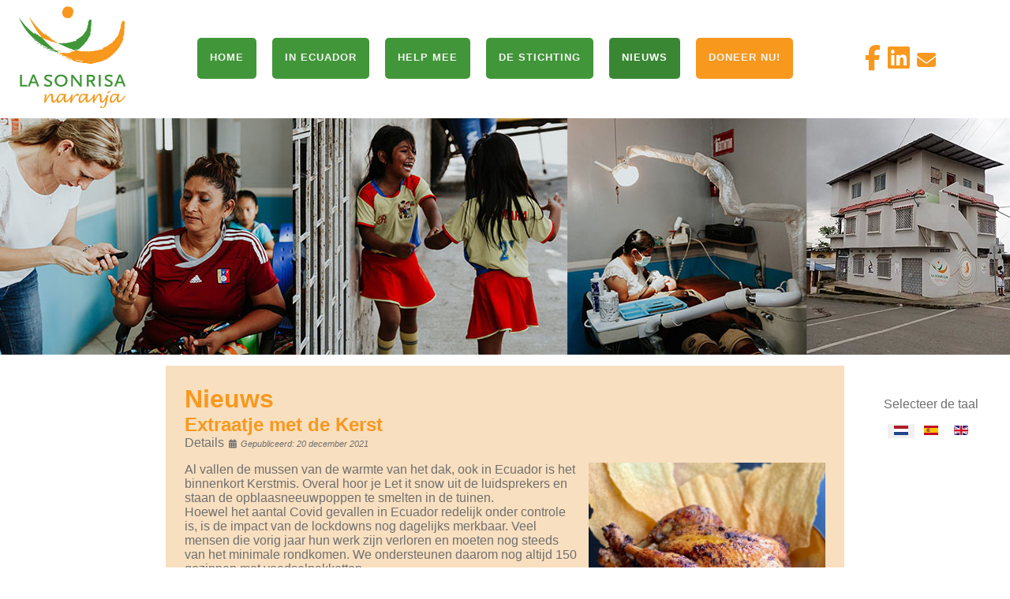

--- FILE ---
content_type: text/html; charset=utf-8
request_url: https://lasonrisanaranja.nl/nl/nieuws/126-extraatje-met-de-kerst
body_size: 11821
content:



<!DOCTYPE html>
<html lang="" dir="">
<head>
    <meta name="viewport" content="width=device-width, initial-scale=1"/>
    <link rel="apple-touch-icon" sizes="180x180" href="/apple-touch-icon.png"/>
    <link rel="icon" type="image/png" sizes="32x32" href="/favicon-32x32.png"/>
    <link rel="icon" type="image/png" sizes="16x16" href="/favicon-16x16.png"/>
    <link rel="mask-icon" href="/safari-pinned-tab.svg" color="#5bbad5"/>
    <meta name="msapplication-TileColor" content="#da532c"/>
    <meta name="theme-color" content="#ffffff"/>
	<meta charset="utf-8">
	<meta name="description" content="De laatste ontwikkelingen van de stichting in Nederland en de activiteiten in Ecuador.">
	<meta name="generator" content="Joomla! - Open Source Content Management">
	<title>Extraatje met de Kerst - La Sonrisa Naranja</title>
	<link href="/favicon.ico" rel="icon" type="image/vnd.microsoft.icon">
<link href="/media/mod_languages/css/template.min.css?110286" rel="stylesheet">
	<link href="/templates/lasonrisanaranja/css/template.css?20221215" rel="stylesheet">
	<link href="/templates/lasonrisanaranja/css/joomla-fontawesome.min.css" rel="stylesheet">
	<link href="/templates/lasonrisanaranja/css/custom.css" rel="stylesheet">
	<link href="/modules/mod_copyright/css/copyright.css" rel="stylesheet">
<script type="application/json" class="joomla-script-options new">{"system.paths":{"root":"","rootFull":"https:\/\/lasonrisanaranja.nl\/","base":"","baseFull":"https:\/\/lasonrisanaranja.nl\/"},"csrf.token":"ea709825f717dc62ebfe1eff776d49b3"}</script>
	<script src="/media/system/js/core.min.js?a3d8f8"></script>
	<script src="/media/vendor/jquery/js/jquery.min.js?3.7.1"></script>
	<script src="/media/legacy/js/jquery-noconflict.min.js?504da4"></script>
	<script src="/media/mod_menu/js/menu.min.js?110286" type="module"></script>
	<script src="/templates/lasonrisanaranja/js/template.js"></script>
	<script type="application/ld+json">{"@context":"https://schema.org","@graph":[{"@type":"Organization","@id":"https://lasonrisanaranja.nl/#/schema/Organization/base","name":"La Sonrisa Naranja","url":"https://lasonrisanaranja.nl/"},{"@type":"WebSite","@id":"https://lasonrisanaranja.nl/#/schema/WebSite/base","url":"https://lasonrisanaranja.nl/","name":"La Sonrisa Naranja","publisher":{"@id":"https://lasonrisanaranja.nl/#/schema/Organization/base"}},{"@type":"WebPage","@id":"https://lasonrisanaranja.nl/#/schema/WebPage/base","url":"https://lasonrisanaranja.nl/nl/nieuws/126-extraatje-met-de-kerst","name":"Extraatje met de Kerst - La Sonrisa Naranja","description":"De laatste ontwikkelingen van de stichting in Nederland en de activiteiten in Ecuador.","isPartOf":{"@id":"https://lasonrisanaranja.nl/#/schema/WebSite/base"},"about":{"@id":"https://lasonrisanaranja.nl/#/schema/Organization/base"},"inLanguage":"nl-NL"},{"@type":"Article","@id":"https://lasonrisanaranja.nl/#/schema/com_content/article/126","name":"Extraatje met de Kerst","headline":"Extraatje met de Kerst","inLanguage":"nl-NL","dateCreated":"2021-12-20T19:28:29+00:00","isPartOf":{"@id":"https://lasonrisanaranja.nl/#/schema/WebPage/base"}}]}</script>

</head>
<body>

<div class="wrapper">
    <div class="box headerbox">
        
<div id="mod-custom98" class="mod-custom custom  logo">
    <p><img src="/images/logoklein.jpg" /></p></div>

        <nav>
        <ul class="mod-menu mod-list nav ">
<li class="nav-item item-101 default"><a href="/nl/" class="markwilwattesten">Home</a></li><li class="nav-item item-105 deeper parent"><a href="/nl/in-ecuador" >In Ecuador</a><ul class="mod-menu__sub list-unstyled small"><li class="nav-item item-190"><a href="/nl/in-ecuador/in-de-wijk" >In de wijk</a></li><li class="nav-item item-305 deeper parent"><a href="/nl/in-ecuador/het-verhaal-van" >Het verhaal van</a><ul class="mod-menu__sub list-unstyled small"><li class="nav-item item-309"><a href="/nl/in-ecuador/het-verhaal-van/blog-van-rineke" >Blog van Rineke</a></li><li class="nav-item item-303"><a href="/nl/in-ecuador/het-verhaal-van/blog-van-louisa" >Blog van Louisa</a></li><li class="nav-item item-258"><a href="/nl/in-ecuador/het-verhaal-van/blog-van-marthe" >Blog van Marthe</a></li><li class="nav-item item-253"><a href="/nl/in-ecuador/het-verhaal-van/blog-van-thara" >Blog van Thara</a></li><li class="nav-item item-307"><a href="/nl/in-ecuador/het-verhaal-van/verhaal-van-martine" >Verhaal van Martine</a></li><li class="nav-item item-306"><a href="/nl/in-ecuador/het-verhaal-van/bericht-van-vera" >Bericht van Vera</a></li><li class="nav-item item-354"><a href="/nl/in-ecuador/het-verhaal-van/blog-van-anne-sophie" >Blog van Anne Sophie</a></li><li class="nav-item item-415"><a href="/nl/in-ecuador/het-verhaal-van/verhaal-van-julian" >Verhaal van Julian</a></li><li class="nav-item item-441"><a href="/nl/in-ecuador/het-verhaal-van/verhaal-van-sebastian-en" >Verhaal van Sebastian (EN)</a></li><li class="nav-item item-568"><a href="/nl/in-ecuador/het-verhaal-van/blog-van-leon" >Blog van Léon</a></li></ul></li></ul></li><li class="nav-item item-103 deeper parent"><a href="/nl/help-mee" >Help mee</a><ul class="mod-menu__sub list-unstyled small"><li class="nav-item item-104"><a href="/nl/help-mee/eenmalige-gift" >Eenmalige gift</a></li><li class="nav-item item-169"><a href="/nl/help-mee/word-donateur" >Word donateur</a></li><li class="nav-item item-171"><a href="/nl/help-mee/organiseer-een-event" >Organiseer een event</a></li><li class="nav-item item-172"><a href="/nl/help-mee/werk-mee-in-ecuador" >Werk mee in Ecuador</a></li><li class="nav-item item-287"><a href="/nl/help-mee/sponsorkliks" >SponsorKliks</a></li></ul></li><li class="nav-item item-109 deeper parent"><a href="/nl/stichting" >De stichting</a><ul class="mod-menu__sub list-unstyled small"><li class="nav-item item-189"><a href="/nl/stichting/anbi" >ANBI</a></li><li class="nav-item item-223"><a href="/nl/stichting/beleidsplan" >Beleidsplan</a></li><li class="nav-item item-222"><a href="/nl/stichting/financiele-stukken" >Financiële stukken</a></li><li class="nav-item item-191"><a href="/nl/stichting/contact" >Contact</a></li></ul></li><li class="nav-item item-111 current active deeper parent"><a href="/nl/nieuws" aria-current="location">Nieuws</a><ul class="mod-menu__sub list-unstyled small"><li class="nav-item item-206"><a href="/nl/nieuws/nieuwsbrieven" >Nieuwsbrieven</a></li></ul></li><li class="nav-item item-173"><a href="/nl/help-mee/eenmalige-gift" class="doneer-nu">Doneer nu!</a></li></ul>

        </nav>
        
<div id="mod-custom91" class="mod-custom custom  social-header">
    <p><a href="https://www.facebook.com/Stichting-La-Sonrisa-Naranja-367493800077836/" target="_blank" rel="noopener"><i class="fab fa-facebook-f" aria-hidden="true"></i></a> <a href="https://www.linkedin.com/company/18237215/" target="_blank" rel="noopener"><i class="fab fa-linkedin" aria-hidden="true"></i></a> <a href="/stichting/contact" rel="noopener"><i class="fa fa-envelope" aria-hidden="true"></i></a></p></div>

    </div>
    <div class="box imgbox1">
<div id="mod-custom99" class="mod-custom custom ">
    <p><img src="/images/headers/header_lsn_03.jpg" alt="header lsn 2022" /></p></div>
</div>
    <div class="box box2"></div>
    <div class="box box3">
        
        <div class="com-content-article item-page" itemscope itemtype="https://schema.org/Article">
    <meta itemprop="inLanguage" content="nl-NL">
        <div class="page-header">
        <h1> Nieuws </h1>
    </div>
    
    
        <div class="page-header">
        <h2 itemprop="headline">
            Extraatje met de Kerst        </h2>
                            </div>
        
        
            <dl class="article-info text-muted">

            <dt class="article-info-term">
                            <span class="visually-hidden">                        Details                            </span>                    </dt>

        
        
        
        
                    <dd class="published">
    <span class="icon-calendar icon-fw" aria-hidden="true"></span>
    <time datetime="2021-12-20T19:28:29+00:00">
        Gepubliceerd: 20 december 2021    </time>
</dd>
        
    
            
        
            </dl>
    
    
        
                                                <div itemprop="articleBody" class="com-content-article__body">
        <div class="cxmmr5t8 oygrvhab hcukyx3x c1et5uql o9v6fnle ii04i59q">
<div dir="auto"><img src="/images/nieuws/2021/kip.jpg" width="300" height="240" alt="kip" style="margin: 0px 0px 10px 10px; float: right;" />Al vallen de mussen van de warmte van het dak, ook in Ecuador is het binnenkort Kerstmis.&nbsp;Overal hoor je Let it snow uit de luidsprekers en staan de opblaasneeuwpoppen te smelten in de tuinen.<br />Hoewel het aantal Covid gevallen in Ecuador redelijk onder controle is, is de impact van de lockdowns nog dagelijks merkbaar. Veel mensen die vorig jaar hun werk zijn verloren en moeten nog steeds van het minimale rondkomen. We ondersteunen daarom nog altijd 150 gezinnen met voedselpakketten.</div>
</div>
<div class="cxmmr5t8 oygrvhab hcukyx3x c1et5uql o9v6fnle ii04i59q">
<div dir="auto">Voor de Kerst worden zij verrast met een extraatje. Naast het reguliere pakket, ontvangt ieder gezin een kip, een kerstbrood en een klein kadootje voor de kinderen (een schrift met potloden). Een fijne opsteker voor de feestdagen!</div>
<div>&nbsp;</div>
<div>De kippen regelen was nog wel een ding.&nbsp;Jan Carlos wordt er opuit gestuurd om te informeren naar de levering van 150 kippen en komt terug met de vraag: dood of levend? Huh?? Wilt u de kippen dood of levend? We zien het al voor ons: 150 kippen op het veldje bij de stichting en iedereen er achteraan voor de mooiste en de dikste!
<div>Dus we hebben toch de verpakte versie maar gekozen.</div>
</div>
<div>&nbsp;</div>
<div>&nbsp;</div>
</div>     </div>

        
                                        </div>
    </div>
    <div class="box box4"><div class="mod-languages">
    <p class="visually-hidden" id="language_picker_des_102">Selecteer de taal</p>


    <ul aria-labelledby="language_picker_des_102" class="mod-languages__list lang-inline">

                                            <li class="lang-active">
                <a aria-current="true"  href="https://lasonrisanaranja.nl/nl/nieuws/126-extraatje-met-de-kerst">
                                                                        <img title="nl-NL" src="/media/mod_languages/images/nl_nl.gif" alt="nl-NL">                                                            </a>
            </li>
                                        <li>
                <a  href="/es/">
                                                                        <img title="Español (España)" src="/media/mod_languages/images/es_es.gif" alt="Español (España)">                                                            </a>
            </li>
                                        <li>
                <a  href="/en/">
                                                                        <img title="English (UK)" src="/media/mod_languages/images/en.gif" alt="English (UK)">                                                            </a>
            </li>
                </ul>

</div>
</div>

    
    <div class="box boxfooter">
        
    &copy; 2026 La Sonrisa Naranja	<ul class="bottomlinks">
            	<li class="linksmod">
    		<a href="/sitemap" title=""><span>Sitemap</span></a>
        </li>
                        <li class="linksmod">
            <a href="/nl/stichting/anbi" title="Al onze ANBI gegevens"><span>ANBI</span></a>
        </li>
                        <li class="linksmod">
            <a href="/nl/stichting/contact" title=""><span>Contact</span></a>
        </li>
                        <li class="linksmod">
             <a href="/nl/help-mee/eenmalige-gift" title="Doneer nu!"><span>Doneer</span></a>
        </li>
            </ul>


    </div>

</body>
</html>


--- FILE ---
content_type: text/css
request_url: https://lasonrisanaranja.nl/templates/lasonrisanaranja/css/template.css?20221215
body_size: 17425
content:
/**
http://www.codearchitects.org/css-grid-layout-fixed-header-3-column-grid-example/
 */

body, h1, h2 {
	font-family: "Helvetica Neue", sans-serif;
	margin: 0;
	padding: 0;
}

h1, h2 {
	color: #f8981d;
}

h3  {
	color: #419639;
}

.item-page h3 {
	font-size: 1em;
}

p {
	color: #6f6f6f;
}

a, a:active, a:hover {
	color: #6f6f6f;
}


.wrapper {
	display: grid;
	grid-template-areas:
			"header header header"
			"imgbox1 imgbox1 imgbox1"
			"side-l content side-r"
			"side-l col-content side-r"
			"footer footer footer";
	height: 100vh;
	grid-template-columns: 200px 1fr 200px;
	grid-template-rows: auto auto 1fr auto auto;
	grid-gap: 10px;
}

@media (max-width: 768px) {
	.wrapper {
		grid-template-areas:
			"header"
			"imgbox1"
			"content"
			"footer"
			"side-r";
		grid-template-columns: 1fr;
		grid-template-rows: auto auto 1fr auto auto;
	}
}

.wrapper .box.headerbox {
	grid-area: header;
	display: flex;
	position: fixed;
	top: 0px;
	left: 0px;
	width: 100%;
	align-items: center;
	z-index: 10;
	background-color:white;
	justify-content: space-between;
	padding-bottom:0px;
	padding-top: 0.5em
}

.logo img {
	width: 135px;
}

.headerbox.scrolled .logo img {
	width:75px;
}

@media (min-width: 1281px) {
	.wrapper .box.headerbox .logo {
		padding-left: 4em;
	}
}

nav {
	width: 100%;
}

.headerbox p {
	margin:0px;
}

.social-header {
	color: #f8981d;
	font-size:2em;
	margin-right: 2em;
	width: 3em;
}

@media (max-width: 768px) {
  .social-header {
    display:none;
  }
}

.social-header p a {
	color: #f8981d;
}

.wrapper .box.imgbox1 {
	grid-area: imgbox1;
	display: flex;
	position:relative;
	width: 100%;
	margin-top: 140px;
	padding:0px;
	background-color: white;
}

.wrapper .box.imgbox1 .custom,
.wrapper .box.imgbox1 .custom img
{
	width: 100%;
	max-width: 100%;
}

.wrapper .box.imgbox1 .custom p {
	margin: 0px;
}

.wrapper .box.box2 {
	grid-area: side-l;
	display: flex;
	position: relative;
	text-align: center;
	background-color: white;
}

@media (max-width: 768px) {
	.wrapper .box.box2 {
		display: none;
	}
}

.wrapper .box.box3 {
	grid-area: content;
	display: flex;
	position: relative;
	justify-content: center;
	align-content: center;
	background-color: #f8dfbf;
}

.wrapper .box.wrapperbox {
	grid-area: col-content;
	display:grid;
	grid-template-areas:
			"col-1 col-2";
	grid-template-columns: repeat(2, 1fr);
	grid-template-rows: auto;
	background-color: #a5d9a0;
	border: #419639 solid 3px;
	padding:0px;
}

@media (max-width: 768px) {
	.wrapper .box.wrapperbox {
		display: none;
	}
}

.wrapper .box.wrapperbox .box.boxcol1 {
	grid-area: col-1;
	display: flex;
	position: relative;
	align-content: center;
	background-color:transparent;
}

.wrapper .box.wrapperbox .box.boxcol2 {
	grid-area: col-2;
	display: flex;
	position: relative;
	align-content: center;
	background-color:transparent;
}

.wrapper .box.wrapperbox .box.boxcol3 {
	grid-area: col-3;
	display: flex;
	position: relative;
	align-content: center;
	background-color:transparent;
}

.wrapper .box.box4,
.wrapper .box.box8
{
	grid-area: side-r;
	display: flex;
	position: relative;
	text-align: center;
	justify-content: center;
	align-content: center;
	background-color: white;
}

.wrapper .box.boxfooter {
	grid-area: footer;
	display: flex;
	text-align: center;
	justify-content: center;
	align-content: center;
	color: #fff;
}

.boxfooter a {
	color: #fff;
	margin: 0px 5px;
	text-decoration: none;
}
.boxfooter a:hover {
	text-decoration: underline;
}

* {
	box-sizing: border-box;
}

.wrapper { background-color: white; }

.wrapper .box {
	background-color: #f8981d;
	color: #6f6f6f;
	padding: 24px;
}

.module h3 {
	margin-top:0px;
	color:#ffffff;
}

ul.latestnews {
	padding-left: 0px;
}

ul.latestnews li {
	list-style: square;
}

ul.latestnews li a {
	color: #6f6f6f;
	text-decoration: none;
}

ul.latestnews li a:hover {
	text-decoration: underline;
}

.clearfix::after {
	content: "";
	clear: both;
	display: table;
}

hr.article-separator {
	color:#419639;
	border:solid 1px;
	width: 75%;
	margin-top: 1.5em;
	margin-bottom: 1em;
}

.blog img {
	margin-right: 10px;
	maring-bottom: 10px;
}

.blog h1 {
	color: #419639;
	margin-bottom: 0.7em;
}

dl.article-info {
	margin-top:0px;
}

.article-info dd {
	margin-left:0px;
	color: #6f6f6f;
	font-size: 0.7em;
	font-style: italic;
}


@import url(http://fonts.googleapis.com/css?family=Open+Sans:400,700);
nav,
nav ul,
nav ul li,
nav ul li a,
nav #menu-button {
	margin: 0;
	padding: 0;
	border: 0;
	list-style: none;
	line-height: 1;
	display: block;
	position: relative;
	-webkit-box-sizing: border-box;
	-moz-box-sizing: border-box;
	box-sizing: border-box;
}
nav:after,
nav > ul:after {
	content: ".";
	display: block;
	clear: both;
	visibility: hidden;
	line-height: 0;
	height: 0;
}
nav #menu-button {
	display: none;
}
nav {
	width: auto;
	font-family: 'Open Sans', Helvetica, sans-serif;
}

nav.align-right > ul > li {
	float: right;
}
nav > ul > li {
	background: #419639;
	float: left;
	display: inline-block;
	margin: 10px;
	border-radius: 5px;
}
nav > ul > li:last-child {
	background: #f8981d;
	float: left;
	display: inline-block;
	margin: 10px;
	border-radius: 5px;
}

nav.align-center > ul {
	float: none;
	text-align: center;
}
nav.align-center > ul > li {
	float: none;
}
nav.align-center ul ul {
	text-align: left;
}
nav > ul > li > a {
	padding: 18px 16px 21px 16px;
	/* border-right: 1px solid rgba(80, 80, 80, 0.12); */
	text-decoration: none;
	font-size: 13px;
	font-weight: 700;
	color: whitesmoke;
	text-transform: uppercase;
	letter-spacing: 1px;
}
nav > ul > li:hover > a,
nav > ul > li > a:hover,
nav > ul > li.active > a {
	color: #ffffff;
	background: #f8981d;
	background: rgba(0, 0, 0, 0.1);
}
nav > ul > li.has-sub > a {
	padding-right: 45px;
}
nav > ul > li.has-sub > a::after {
	content: "";
	position: absolute;
	width: 0;
	height: 0;
	border: 6px solid transparent;
	border-top-color: #d3eced;
	right: 17px;
	top: 22px;
}
nav > ul > li.has-sub.active > a::after,
nav > ul > li.has-sub:hover > a {
	border-top-color: #ffffff;
}
nav ul ul {
	position: absolute;
	left: -9999px;
	top: 60px;
	padding-top: 6px;
	font-size: 13px;
	opacity: 0;
	-webkit-transition: top 0.2s ease, opacity 0.2s ease-in;
	-moz-transition: top 0.2s ease, opacity 0.2s ease-in;
	-ms-transition: top 0.2s ease, opacity 0.2s ease-in;
	-o-transition: top 0.2s ease, opacity 0.2s ease-in;
	transition: top 0.2s ease, opacity 0.2s ease-in;
}
nav.align-right ul ul {
	text-align: right;
}
nav > ul > li > ul::after {
	content: "";
	position: absolute;
	width: 0;
	height: 0;
	border: 5px solid transparent;
	border-bottom-color: #ffffff;
	top: -4px;
	left: 20px;
}
nav.align-right > ul > li > ul::after {
	left: auto;
	right: 20px;
}
nav ul ul ul::after {
	content: "";
	position: absolute;
	width: 0;
	height: 0;
	border: 5px solid transparent;
	border-right-color: #ffffff;
	top: 11px;
	left: -4px;
}
nav.align-right ul ul ul::after {
	border-right-color: transparent;
	border-left-color: #ffffff;
	left: auto;
	right: -4px;
}
nav > ul > li > ul {
	top: 120px;
}
nav > ul > li:hover > ul {
	top: 52px;
	left: 0;
	opacity: 1;
}
nav.align-right > ul > li:hover > ul {
	left: auto;
	right: 0;
}
nav ul ul ul {
	padding-top: 0;
	padding-left: 6px;
}
nav.align-right ul ul ul {
	padding-right: 6px;
}
nav ul ul > li:hover > ul {
	left: 250px;
	top: 0;
	opacity: 1;
}
nav.align-right ul ul > li:hover > ul {
	left: auto;
	right: 100%;
	opacity: 1;
}
nav ul ul li a {
	text-decoration: none;
	font-weight: 400;
	padding: 11px 25px;
	width: 250px;
	color: #eeeeee;
	background: #f8981d;
	box-shadow: 0 2px 2px rgba(0, 0, 0, 0.1), 1px 1px 1px rgba(0, 0, 0, 0.1), -1px 1px 1px rgba(0, 0, 0, 0.1);
}
nav ul ul li:hover > a,
nav ul ul li.active > a {
	color: #333333;
}
nav ul ul li:first-child > a {
	border-top-left-radius: 3px;
	border-top-right-radius: 3px;
}
nav ul ul li:last-child > a {
	border-bottom-left-radius: 3px;
	border-bottom-right-radius: 3px;
}
nav > ul > li > ul::after {
	position: absolute;
	display: block;
}
nav ul ul li.has-sub > a::after {
	content: "";
	position: absolute;
	width: 0;
	height: 0;
	border: 4px solid transparent;
	border-left-color: #777777;
	right: 17px;
	top: 14px;
}
nav.align-right ul ul li.has-sub > a::after {
	border-left-color: transparent;
	border-right-color: #777777;
	right: auto;
	left: 17px;
}
nav ul ul li.has-sub.active > a::after,
nav ul ul li.has-sub:hover > a::after {
	border-left-color: #333333;
}
nav.align-right ul ul li.has-sub.active > a::after,
nav.align-right ul ul li.has-sub:hover > a::after {
	border-right-color: #333333;
	border-left-color: transparent;
}
@media all and (max-width: 800px), only screen and (-webkit-min-device-pixel-ratio: 2) and (max-width: 1023px), only screen and (min--moz-device-pixel-ratio: 2) and (max-width: 1023px), only screen and (-o-min-device-pixel-ratio: 2/1) and (max-width: 1023px), only screen and (min-device-pixel-ratio: 2) and (max-width: 1023px), only screen and (min-resolution: 192dpi) and (max-width: 1023px), only screen and (min-resolution: 2dppx) and (max-width: 1023px) {
	nav {
		background: #419639;
	}
	nav > ul {
		display: none;
	}
	nav > ul.open {
		display: block;
		border-top: 1px solid rgba(0, 0, 0, 0.1);
	}
	nav.align-right > ul {
		float: none;
	}
	nav.align-center > ul {
		text-align: left;
	}
	nav > ul > li,
	nav.align-right > ul > li {
		float: none;
		display: block;
	}
	nav > ul > li > a {
		padding: 4px 16px 4px 0px;
		border-right: 0;
	}
	nav > ul > li:hover > a,
	nav > ul > li.active > a {
		background: rgba(0, 0, 0, 0.1);
	}
	nav #menu-button {
		display: block;
		text-decoration: none;
		font-size: 0px;
		width:75px;
		height:49px;
		font-weight: 700;
		color: #d3eced;
		padding: 18px 16px 18px 16px;
		text-transform: uppercase;
		letter-spacing: 1px;
		cursor: pointer;
	}
	nav ul ul,
	nav ul li:hover > ul,
	nav > ul > li > ul,
	nav ul ul ul,
	nav ul ul li:hover > ul,
	nav.align-right ul ul,
	nav.align-right ul li:hover > ul,
	nav.align-right > ul > li > ul,
	nav.align-right ul ul ul,
	nav.align-right ul ul li:hover > ul {
		left: 0;
		right: auto;
		top: auto;
		opacity: 1;
		width: 100%;
		padding: 0;
		position: relative;
		text-align: left;
		margin-top: 4px;
	}
	nav > ul > li > ul::after {
		content:none;
	}
	nav ul ul li {
		width: 100%;
	}
	nav ul ul li a {
		width: 100%;
		box-shadow: none;
		padding: 7px 15px;
	}
	nav ul ul ul li a {
		padding-left: 45px;
	}
	nav ul ul li:first-child > a,
	nav ul ul li:last-child > a {
		border-radius: 0;
	}
	nav #menu-button::after {
		display: block;
		content: '';
		position: absolute;
		height: 3px;
		width: 22px;
		border-top: 2px solid #d3eced;
		border-bottom: 2px solid #d3eced;
		right: 25px;
		top: 18px;
	}
	nav #menu-button::before {
		display: block;
		content: '';
		position: absolute;
		height: 3px;
		width: 22px;
		border-top: 2px solid #d3eced;
		right: 25px;
		top: 28px;
	}
	nav > ul > li.has-sub > a::after,
	nav ul ul li.has-sub > a::after {
		display: none;
	}
}

/** contact form **/
dt, dd {
	display:inline-block;
}

fieldset {
	border: none;
}

.control-group.field-spacer {
	text-align: right;
	font-size: 0.8em;
}

.control-group {
	margin: 5px 0px;
}

.controls input {
	padding: 4px;
	margin: 5px 0px;
	color: #6f6f6f;
}

button.btn.btn-primary.validate {
	background: #f8981d;
	padding: 10px 25px;
	border-radius: 5px;
	color: #fff;
}


/** pagination **/
.pagination p.pull-right {
  float:right;
}

.pagination ul {
  padding-inline-start: 0;
  margin-left: 40px;
}

.pagination ul li {
	display: inline-block;
	border: 1px solid #6f6f6f;
	border-radius: 3px;
	padding: 5px;
}

.pagination ul li.active {
	background-color: #f8981d;
	color: #fff;
}


.pagination ul {
	display: inline-block;
	margin-left: 0;
	margin-bottom: 0;
	-webkit-border-radius: 4px;
	-moz-border-radius: 4px;
	border-radius: 4px;
	-webkit-box-shadow: 0 1px 2px rgba(0,0,0,0.05);
	-moz-box-shadow: 0 1px 2px rgba(0,0,0,0.05);
	box-shadow: 0 1px 2px rgba(0,0,0,0.05);
}

.pagination ul > li > a,
.pagination ul > li > span {
	text-decoration: none;
}
.pagination ul > li:hover,
.pagination ul > li:focus {
	background-color: #f8981d;
}

.pagination ul > .disabled,
.pagination ul > .disabled > span,
.pagination ul > .disabled > a,
.pagination ul > .disabled > a:hover,
.pagination ul > .disabled > a:focus {
	display:none;
}

/* ##########################  tooltip  ########################### */
.tooltip {
	position: absolute;
	z-index: 103000;
	display: block;
	visibility: visible;
	font-size: 11px;
	line-height: 1.4;
	opacity: 0;
	filter: alpha(opacity=0);
}
.tooltip.in {
	opacity: 0.8;
	filter: alpha(opacity=80);
}
.tooltip.top {
	margin-top: -3px;
	padding: 5px 0;
}
.tooltip.right {
	margin-left: 3px;
	padding: 0 5px;
}
.tooltip.bottom {
	margin-top: 3px;
	padding: 5px 0;
}
.tooltip.left {
	margin-left: -3px;
	padding: 0 5px;
}
.tooltip-inner {
	max-width: 200px;
	padding: 8px;
	color: #fff;
	text-align: left;
	text-decoration: none;
	background-color: #419639;
	-webkit-border-radius: 4px;
	-moz-border-radius: 4px;
	border-radius: 4px;
}
.tooltip-arrow {
	position: absolute;
	width: 0;
	height: 0;
	border-color: transparent;
	border-style: solid;
}
.tooltip.top .tooltip-arrow {
	bottom: 0;
	left: 50%;
	margin-left: -5px;
	border-width: 5px 5px 0;
	border-top-color: #419639;
}
.tooltip.right .tooltip-arrow {
	top: 50%;
	left: 0;
	margin-top: -5px;
	border-width: 5px 5px 5px 0;
	border-right-color: #419639;
}
.tooltip.left .tooltip-arrow {
	top: 50%;
	right: 0;
	margin-top: -5px;
	border-width: 5px 0 5px 5px;
	border-left-color: #419639;
}
.tooltip.bottom .tooltip-arrow {
	top: 0;
	left: 50%;
	margin-left: -5px;
	border-width: 0 5px 5px;
	border-bottom-color: #419639;
}
.element-invisible {
	position: absolute;
	padding: 0;
	margin: 0;
	border: 0;
	height: 1px;
	width: 1px;
	overflow: hidden;
}
#filter-search {
	vertical-align: top;
}
.input-mini {
	width: 60px;
}

/* ##########################  popover  ########################### */
.popover {
	position: absolute;
	top: 0;
	left: 0;
	z-index: 1010;
	display: none;
	max-width: 276px;
	padding: 1px;
	text-align: left;
	background-color: #fff;
	-webkit-background-clip: padding-box;
	-moz-background-clip: padding;
	background-clip: padding-box;
	border: 1px solid #ccc;
	border: 1px solid rgba(0,0,0,0.2);
	-webkit-border-radius: 6px;
	-moz-border-radius: 6px;
	border-radius: 6px;
	-webkit-box-shadow: 0 5px 10px rgba(0,0,0,0.2);
	-moz-box-shadow: 0 5px 10px rgba(0,0,0,0.2);
	box-shadow: 0 5px 10px rgba(0,0,0,0.2);
	white-space: normal;
}
.popover.top {
	margin-top: -10px;
}
.popover.right {
	margin-left: 10px;
}
.popover.bottom {
	margin-top: 10px;
}
.popover.left {
	margin-left: -10px;
}
.popover-title {
	margin: 0;
	padding: 8px 14px;
	font-size: 14px;
	font-weight: normal;
	line-height: 18px;
	background-color: #f7f7f7;
	border-bottom: 1px solid #ebebeb;
	-webkit-border-radius: 5px 5px 0 0;
	-moz-border-radius: 5px 5px 0 0;
	border-radius: 5px 5px 0 0;
}
.popover-title:empty {
	display: none;
}
.popover-content {
	padding: 9px 14px;
	min-height: 33px;
}
.popover .arrow,
.popover .arrow:after {
	position: absolute;
	display: block;
	width: 0;
	height: 0;
	border-color: transparent;
	border-style: solid;
}
.popover .arrow {
	border-width: 11px;
}
.popover .arrow:after {
	border-width: 10px;
	content: "";
}
.popover.top .arrow {
	left: 50%;
	margin-left: -11px;
	border-bottom-width: 0;
	border-top-color: #999;
	border-top-color: rgba(0,0,0,0.25);
	bottom: -11px;
}
.popover.top .arrow:after {
	bottom: 1px;
	margin-left: -10px;
	border-bottom-width: 0;
	border-top-color: #fff;
}
.popover.right .arrow {
	top: 50%;
	left: -11px;
	margin-top: -11px;
	border-left-width: 0;
	border-right-color: #999;
	border-right-color: rgba(0,0,0,0.25);
}
.popover.right .arrow:after {
	left: 1px;
	bottom: -10px;
	border-left-width: 0;
	border-right-color: #fff;
}
.popover.bottom .arrow {
	left: 50%;
	margin-left: -11px;
	border-top-width: 0;
	border-bottom-color: #999;
	border-bottom-color: rgba(0,0,0,0.25);
	top: -11px;
}
.popover.bottom .arrow:after {
	top: 1px;
	margin-left: -10px;
	border-top-width: 0;
	border-bottom-color: #fff;
}
.popover.left .arrow {
	top: 50%;
	right: -11px;
	margin-top: -11px;
	border-right-width: 0;
	border-left-color: #999;
	border-left-color: rgba(0,0,0,0.25);
}
.popover.left .arrow:after {
	right: 1px;
	border-right-width: 0;
	border-left-color: #fff;
	bottom: -10px;
}

p.homepage-buttons {
	display: flex;
	justify-content: space-around;
	margin-top:35px;
}

a.homepage-button {
	padding: 18px 16px 21px 16px;
	text-decoration: none;
	font-size: 13px;
	font-weight: 700;
	color: whitesmoke;
	background: #f8981d;
	text-transform: uppercase;
	letter-spacing: 1px;
	border-radius: 5px;
}

div.mod-languages li {
    margin: 0 0rem;
}

/****
nav > ul > li {
	display: inline;
	padding: 1em;
	font-family: Arial, Helvetica, sans-serif;

}




nav > ul > li > a {
	text-decoration: none;
	background-color: #419639;
	color: whitesmoke;
	border-radius: 5px;
	padding: 20px;
	font-family: Arial, Helvetica, sans-serif;
}

nav ul li ul {
	display:none;
	text-decoration: none;
	background-color: #419639;
	color: whitesmoke;
	border-radius: 5px;
	padding: 20px;

	opacity: 0;
	-webkit-transition: top 0.2s ease, opacity 0.2s ease-in;
	-moz-transition: top 0.2s ease, opacity 0.2s ease-in;
	-ms-transition: top 0.2s ease, opacity 0.2s ease-in;
	-o-transition: top 0.2s ease, opacity 0.2s ease-in;
	transition: top 0.2s ease, opacity 0.2s ease-in;
}

nav ul li:hover ul {
	display:block;
	opactity: 1;
	position: absolute;
	top:50px;

}

nav > ul > li > a:hover {
	background-color: #f8981d;
}

*/

--- FILE ---
content_type: text/javascript
request_url: https://lasonrisanaranja.nl/templates/lasonrisanaranja/js/template.js
body_size: 574
content:
( function( $ ) {
	$( document ).ready(function() {
		$('nav').prepend('<div id="menu-button">Menu</div>');
		$('nav #menu-button').on('click', function(){
			var menu = $(this).next('ul');
			if (menu.hasClass('open')) {
				menu.removeClass('open');
                $('.logo').show();
			}
			else {
                $('.logo').hide();
				menu.addClass('open');
			}
		});

		$(document).on('scroll', function() {
			//if(!$('.menu').is(':visible')) {
				setTopNav();
			//}
		});
	});

	var setTopNav = function() {
		if($(document).scrollTop() > 20) {
			$('nav').addClass('scrolled');
			$('.headerbox').addClass('scrolled');
		} else {
			$('nav').removeClass('scrolled');
			$('.headerbox').removeClass('scrolled');
		}
	}
} )( jQuery );

